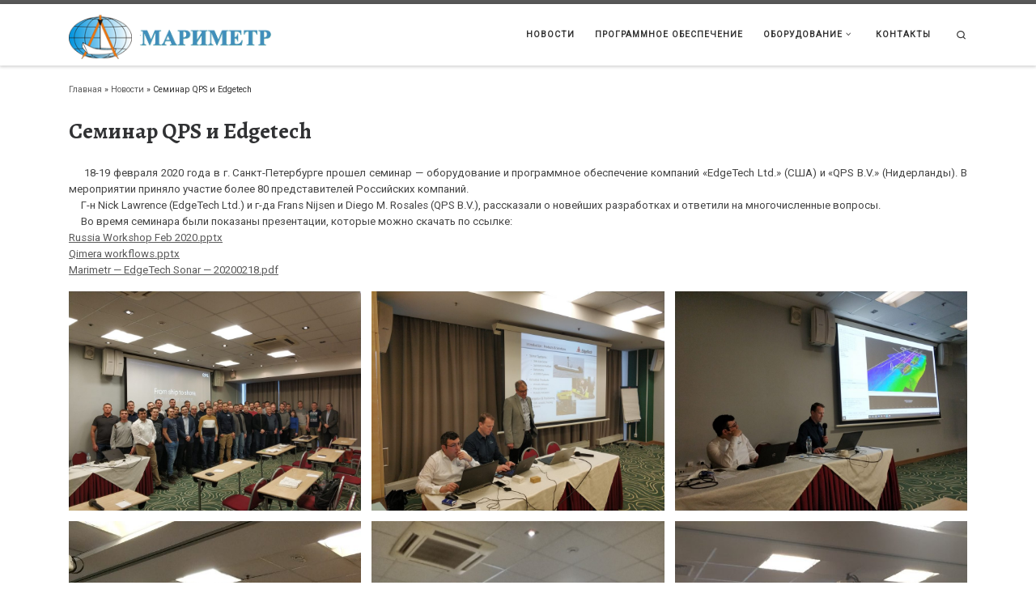

--- FILE ---
content_type: text/html; charset=UTF-8
request_url: https://marimeter.ru/2020/02/21/%D0%BA%D0%BE%D0%BD%D1%84%D0%B5%D1%80%D0%B5%D0%BD%D1%86%D0%B8%D1%8F-qps-%D0%B8-edgetech/
body_size: 77866
content:
<!DOCTYPE html>
<!--[if IE 7]>
<html class="ie ie7" lang="ru-RU">
<![endif]-->
<!--[if IE 8]>
<html class="ie ie8" lang="ru-RU">
<![endif]-->
<!--[if !(IE 7) | !(IE 8)  ]><!-->
<html lang="ru-RU" class="no-js">
<!--<![endif]-->
  <head>
  <meta charset="UTF-8" />
  <meta http-equiv="X-UA-Compatible" content="IE=EDGE" />
  <meta name="viewport" content="width=device-width, initial-scale=1.0" />
  <link rel="profile"  href="https://gmpg.org/xfn/11" />
  <link rel="pingback" href="https://marimeter.ru/xmlrpc.php" />
<script>(function(html){html.className = html.className.replace(/\bno-js\b/,'js')})(document.documentElement);</script>
<meta name='robots' content='index, follow, max-image-preview:large, max-snippet:-1, max-video-preview:-1' />

	<!-- This site is optimized with the Yoast SEO Premium plugin v20.6 (Yoast SEO v22.3) - https://yoast.com/wordpress/plugins/seo/ -->
	<title>Семинар QPS и Edgetech - МАРИМЕТР</title>
	<link rel="canonical" href="https://marimeter.ru/2020/02/21/конференция-qps-и-edgetech/" />
	<meta property="og:locale" content="ru_RU" />
	<meta property="og:type" content="article" />
	<meta property="og:title" content="Семинар QPS и Edgetech" />
	<meta property="og:description" content="&nbsp;&nbsp;&nbsp;&nbsp; 18-19 февраля 2020 года в г. Санкт-Петербурге прошел семинар &#8212; оборудование и программное обеспечение компаний &#171;EdgeTech Ltd.&#187; (США) и &#171;QPS B.V.&#187; (Нидерланды). В мероприятии приняло участие более 80 представителей Российских компаний. &nbsp;&nbsp;&nbsp;&nbsp; Г-н Nick Lawrence (EdgeTech Ltd.) и г-да Frans Nijsen и Diego M. Rosales (QPS B.V.), рассказали о новейших разработках и ответили на [&hellip;]" />
	<meta property="og:url" content="https://marimeter.ru/2020/02/21/конференция-qps-и-edgetech/" />
	<meta property="og:site_name" content="МАРИМЕТР" />
	<meta property="article:published_time" content="2020-02-21T10:55:09+00:00" />
	<meta property="article:modified_time" content="2021-12-21T13:19:46+00:00" />
	<meta property="og:image" content="https://marimeter.ru/wp-content/uploads/2020/02/IMG_20200219_112915-scaled.jpg" />
	<meta property="og:image:width" content="2560" />
	<meta property="og:image:height" content="1915" />
	<meta property="og:image:type" content="image/jpeg" />
	<meta name="author" content="Алексей" />
	<meta name="twitter:card" content="summary_large_image" />
	<meta name="twitter:label1" content="Написано автором" />
	<meta name="twitter:data1" content="Алексей" />
	<script type="application/ld+json" class="yoast-schema-graph">{"@context":"https://schema.org","@graph":[{"@type":"Article","@id":"https://marimeter.ru/2020/02/21/%d0%ba%d0%be%d0%bd%d1%84%d0%b5%d1%80%d0%b5%d0%bd%d1%86%d0%b8%d1%8f-qps-%d0%b8-edgetech/#article","isPartOf":{"@id":"https://marimeter.ru/2020/02/21/%d0%ba%d0%be%d0%bd%d1%84%d0%b5%d1%80%d0%b5%d0%bd%d1%86%d0%b8%d1%8f-qps-%d0%b8-edgetech/"},"author":{"name":"Алексей","@id":"https://marimeter.ru/#/schema/person/e7c7312fca34520da243c69c12c78f25"},"headline":"Семинар QPS и Edgetech","datePublished":"2020-02-21T10:55:09+00:00","dateModified":"2021-12-21T13:19:46+00:00","mainEntityOfPage":{"@id":"https://marimeter.ru/2020/02/21/%d0%ba%d0%be%d0%bd%d1%84%d0%b5%d1%80%d0%b5%d0%bd%d1%86%d0%b8%d1%8f-qps-%d0%b8-edgetech/"},"wordCount":95,"publisher":{"@id":"https://marimeter.ru/#organization"},"image":{"@id":"https://marimeter.ru/2020/02/21/%d0%ba%d0%be%d0%bd%d1%84%d0%b5%d1%80%d0%b5%d0%bd%d1%86%d0%b8%d1%8f-qps-%d0%b8-edgetech/#primaryimage"},"thumbnailUrl":"https://marimeter.ru/wp-content/uploads/2020/02/IMG_20200219_112915-scaled.jpg","articleSection":["Новости"],"inLanguage":"ru-RU"},{"@type":"WebPage","@id":"https://marimeter.ru/2020/02/21/%d0%ba%d0%be%d0%bd%d1%84%d0%b5%d1%80%d0%b5%d0%bd%d1%86%d0%b8%d1%8f-qps-%d0%b8-edgetech/","url":"https://marimeter.ru/2020/02/21/%d0%ba%d0%be%d0%bd%d1%84%d0%b5%d1%80%d0%b5%d0%bd%d1%86%d0%b8%d1%8f-qps-%d0%b8-edgetech/","name":"Семинар QPS и Edgetech - МАРИМЕТР","isPartOf":{"@id":"https://marimeter.ru/#website"},"primaryImageOfPage":{"@id":"https://marimeter.ru/2020/02/21/%d0%ba%d0%be%d0%bd%d1%84%d0%b5%d1%80%d0%b5%d0%bd%d1%86%d0%b8%d1%8f-qps-%d0%b8-edgetech/#primaryimage"},"image":{"@id":"https://marimeter.ru/2020/02/21/%d0%ba%d0%be%d0%bd%d1%84%d0%b5%d1%80%d0%b5%d0%bd%d1%86%d0%b8%d1%8f-qps-%d0%b8-edgetech/#primaryimage"},"thumbnailUrl":"https://marimeter.ru/wp-content/uploads/2020/02/IMG_20200219_112915-scaled.jpg","datePublished":"2020-02-21T10:55:09+00:00","dateModified":"2021-12-21T13:19:46+00:00","breadcrumb":{"@id":"https://marimeter.ru/2020/02/21/%d0%ba%d0%be%d0%bd%d1%84%d0%b5%d1%80%d0%b5%d0%bd%d1%86%d0%b8%d1%8f-qps-%d0%b8-edgetech/#breadcrumb"},"inLanguage":"ru-RU","potentialAction":[{"@type":"ReadAction","target":["https://marimeter.ru/2020/02/21/%d0%ba%d0%be%d0%bd%d1%84%d0%b5%d1%80%d0%b5%d0%bd%d1%86%d0%b8%d1%8f-qps-%d0%b8-edgetech/"]}]},{"@type":"ImageObject","inLanguage":"ru-RU","@id":"https://marimeter.ru/2020/02/21/%d0%ba%d0%be%d0%bd%d1%84%d0%b5%d1%80%d0%b5%d0%bd%d1%86%d0%b8%d1%8f-qps-%d0%b8-edgetech/#primaryimage","url":"https://marimeter.ru/wp-content/uploads/2020/02/IMG_20200219_112915-scaled.jpg","contentUrl":"https://marimeter.ru/wp-content/uploads/2020/02/IMG_20200219_112915-scaled.jpg","width":2560,"height":1915},{"@type":"BreadcrumbList","@id":"https://marimeter.ru/2020/02/21/%d0%ba%d0%be%d0%bd%d1%84%d0%b5%d1%80%d0%b5%d0%bd%d1%86%d0%b8%d1%8f-qps-%d0%b8-edgetech/#breadcrumb","itemListElement":[{"@type":"ListItem","position":1,"name":"Главная страница","item":"https://marimeter.ru/"},{"@type":"ListItem","position":2,"name":"Семинар QPS и Edgetech"}]},{"@type":"WebSite","@id":"https://marimeter.ru/#website","url":"https://marimeter.ru/","name":"МАРИМЕТР","description":"","publisher":{"@id":"https://marimeter.ru/#organization"},"potentialAction":[{"@type":"SearchAction","target":{"@type":"EntryPoint","urlTemplate":"https://marimeter.ru/?s={search_term_string}"},"query-input":"required name=search_term_string"}],"inLanguage":"ru-RU"},{"@type":"Organization","@id":"https://marimeter.ru/#organization","name":"МАРИМЕТР","url":"https://marimeter.ru/","logo":{"@type":"ImageObject","inLanguage":"ru-RU","@id":"https://marimeter.ru/#/schema/logo/image/","url":"https://marimeter.ru/wp-content/uploads/2019/09/logo_blue-1.png","contentUrl":"https://marimeter.ru/wp-content/uploads/2019/09/logo_blue-1.png","width":276,"height":65,"caption":"МАРИМЕТР"},"image":{"@id":"https://marimeter.ru/#/schema/logo/image/"}},{"@type":"Person","@id":"https://marimeter.ru/#/schema/person/e7c7312fca34520da243c69c12c78f25","name":"Алексей","image":{"@type":"ImageObject","inLanguage":"ru-RU","@id":"https://marimeter.ru/#/schema/person/image/","url":"https://secure.gravatar.com/avatar/984a13937c119b9efd3650ea64c0e1fc?s=96&d=mm&r=g","contentUrl":"https://secure.gravatar.com/avatar/984a13937c119b9efd3650ea64c0e1fc?s=96&d=mm&r=g","caption":"Алексей"},"url":"https://marimeter.ru/author/alex/"}]}</script>
	<!-- / Yoast SEO Premium plugin. -->


<link rel="alternate" type="application/rss+xml" title="МАРИМЕТР &raquo; Лента" href="https://marimeter.ru/feed/" />
<link rel="alternate" type="application/rss+xml" title="МАРИМЕТР &raquo; Лента комментариев" href="https://marimeter.ru/comments/feed/" />
<link rel="alternate" type="application/rss+xml" title="МАРИМЕТР &raquo; Лента комментариев к &laquo;Семинар QPS и  Edgetech&raquo;" href="https://marimeter.ru/2020/02/21/%d0%ba%d0%be%d0%bd%d1%84%d0%b5%d1%80%d0%b5%d0%bd%d1%86%d0%b8%d1%8f-qps-%d0%b8-edgetech/feed/" />
<script>
window._wpemojiSettings = {"baseUrl":"https:\/\/s.w.org\/images\/core\/emoji\/14.0.0\/72x72\/","ext":".png","svgUrl":"https:\/\/s.w.org\/images\/core\/emoji\/14.0.0\/svg\/","svgExt":".svg","source":{"concatemoji":"https:\/\/marimeter.ru\/wp-includes\/js\/wp-emoji-release.min.js?ver=6.4.7"}};
/*! This file is auto-generated */
!function(i,n){var o,s,e;function c(e){try{var t={supportTests:e,timestamp:(new Date).valueOf()};sessionStorage.setItem(o,JSON.stringify(t))}catch(e){}}function p(e,t,n){e.clearRect(0,0,e.canvas.width,e.canvas.height),e.fillText(t,0,0);var t=new Uint32Array(e.getImageData(0,0,e.canvas.width,e.canvas.height).data),r=(e.clearRect(0,0,e.canvas.width,e.canvas.height),e.fillText(n,0,0),new Uint32Array(e.getImageData(0,0,e.canvas.width,e.canvas.height).data));return t.every(function(e,t){return e===r[t]})}function u(e,t,n){switch(t){case"flag":return n(e,"\ud83c\udff3\ufe0f\u200d\u26a7\ufe0f","\ud83c\udff3\ufe0f\u200b\u26a7\ufe0f")?!1:!n(e,"\ud83c\uddfa\ud83c\uddf3","\ud83c\uddfa\u200b\ud83c\uddf3")&&!n(e,"\ud83c\udff4\udb40\udc67\udb40\udc62\udb40\udc65\udb40\udc6e\udb40\udc67\udb40\udc7f","\ud83c\udff4\u200b\udb40\udc67\u200b\udb40\udc62\u200b\udb40\udc65\u200b\udb40\udc6e\u200b\udb40\udc67\u200b\udb40\udc7f");case"emoji":return!n(e,"\ud83e\udef1\ud83c\udffb\u200d\ud83e\udef2\ud83c\udfff","\ud83e\udef1\ud83c\udffb\u200b\ud83e\udef2\ud83c\udfff")}return!1}function f(e,t,n){var r="undefined"!=typeof WorkerGlobalScope&&self instanceof WorkerGlobalScope?new OffscreenCanvas(300,150):i.createElement("canvas"),a=r.getContext("2d",{willReadFrequently:!0}),o=(a.textBaseline="top",a.font="600 32px Arial",{});return e.forEach(function(e){o[e]=t(a,e,n)}),o}function t(e){var t=i.createElement("script");t.src=e,t.defer=!0,i.head.appendChild(t)}"undefined"!=typeof Promise&&(o="wpEmojiSettingsSupports",s=["flag","emoji"],n.supports={everything:!0,everythingExceptFlag:!0},e=new Promise(function(e){i.addEventListener("DOMContentLoaded",e,{once:!0})}),new Promise(function(t){var n=function(){try{var e=JSON.parse(sessionStorage.getItem(o));if("object"==typeof e&&"number"==typeof e.timestamp&&(new Date).valueOf()<e.timestamp+604800&&"object"==typeof e.supportTests)return e.supportTests}catch(e){}return null}();if(!n){if("undefined"!=typeof Worker&&"undefined"!=typeof OffscreenCanvas&&"undefined"!=typeof URL&&URL.createObjectURL&&"undefined"!=typeof Blob)try{var e="postMessage("+f.toString()+"("+[JSON.stringify(s),u.toString(),p.toString()].join(",")+"));",r=new Blob([e],{type:"text/javascript"}),a=new Worker(URL.createObjectURL(r),{name:"wpTestEmojiSupports"});return void(a.onmessage=function(e){c(n=e.data),a.terminate(),t(n)})}catch(e){}c(n=f(s,u,p))}t(n)}).then(function(e){for(var t in e)n.supports[t]=e[t],n.supports.everything=n.supports.everything&&n.supports[t],"flag"!==t&&(n.supports.everythingExceptFlag=n.supports.everythingExceptFlag&&n.supports[t]);n.supports.everythingExceptFlag=n.supports.everythingExceptFlag&&!n.supports.flag,n.DOMReady=!1,n.readyCallback=function(){n.DOMReady=!0}}).then(function(){return e}).then(function(){var e;n.supports.everything||(n.readyCallback(),(e=n.source||{}).concatemoji?t(e.concatemoji):e.wpemoji&&e.twemoji&&(t(e.twemoji),t(e.wpemoji)))}))}((window,document),window._wpemojiSettings);
</script>
<style id='wp-emoji-styles-inline-css'>

	img.wp-smiley, img.emoji {
		display: inline !important;
		border: none !important;
		box-shadow: none !important;
		height: 1em !important;
		width: 1em !important;
		margin: 0 0.07em !important;
		vertical-align: -0.1em !important;
		background: none !important;
		padding: 0 !important;
	}
</style>
<link rel='stylesheet' id='wp-block-library-css' href='https://marimeter.ru/wp-includes/css/dist/block-library/style.min.css?ver=6.4.7' media='all' />
<link rel='stylesheet' id='font-awesome-css' href='https://marimeter.ru/wp-content/plugins/contact-widgets/assets/css/font-awesome.min.css?ver=4.7.0' media='all' />
<style id='classic-theme-styles-inline-css'>
/*! This file is auto-generated */
.wp-block-button__link{color:#fff;background-color:#32373c;border-radius:9999px;box-shadow:none;text-decoration:none;padding:calc(.667em + 2px) calc(1.333em + 2px);font-size:1.125em}.wp-block-file__button{background:#32373c;color:#fff;text-decoration:none}
</style>
<style id='global-styles-inline-css'>
body{--wp--preset--color--black: #000000;--wp--preset--color--cyan-bluish-gray: #abb8c3;--wp--preset--color--white: #ffffff;--wp--preset--color--pale-pink: #f78da7;--wp--preset--color--vivid-red: #cf2e2e;--wp--preset--color--luminous-vivid-orange: #ff6900;--wp--preset--color--luminous-vivid-amber: #fcb900;--wp--preset--color--light-green-cyan: #7bdcb5;--wp--preset--color--vivid-green-cyan: #00d084;--wp--preset--color--pale-cyan-blue: #8ed1fc;--wp--preset--color--vivid-cyan-blue: #0693e3;--wp--preset--color--vivid-purple: #9b51e0;--wp--preset--gradient--vivid-cyan-blue-to-vivid-purple: linear-gradient(135deg,rgba(6,147,227,1) 0%,rgb(155,81,224) 100%);--wp--preset--gradient--light-green-cyan-to-vivid-green-cyan: linear-gradient(135deg,rgb(122,220,180) 0%,rgb(0,208,130) 100%);--wp--preset--gradient--luminous-vivid-amber-to-luminous-vivid-orange: linear-gradient(135deg,rgba(252,185,0,1) 0%,rgba(255,105,0,1) 100%);--wp--preset--gradient--luminous-vivid-orange-to-vivid-red: linear-gradient(135deg,rgba(255,105,0,1) 0%,rgb(207,46,46) 100%);--wp--preset--gradient--very-light-gray-to-cyan-bluish-gray: linear-gradient(135deg,rgb(238,238,238) 0%,rgb(169,184,195) 100%);--wp--preset--gradient--cool-to-warm-spectrum: linear-gradient(135deg,rgb(74,234,220) 0%,rgb(151,120,209) 20%,rgb(207,42,186) 40%,rgb(238,44,130) 60%,rgb(251,105,98) 80%,rgb(254,248,76) 100%);--wp--preset--gradient--blush-light-purple: linear-gradient(135deg,rgb(255,206,236) 0%,rgb(152,150,240) 100%);--wp--preset--gradient--blush-bordeaux: linear-gradient(135deg,rgb(254,205,165) 0%,rgb(254,45,45) 50%,rgb(107,0,62) 100%);--wp--preset--gradient--luminous-dusk: linear-gradient(135deg,rgb(255,203,112) 0%,rgb(199,81,192) 50%,rgb(65,88,208) 100%);--wp--preset--gradient--pale-ocean: linear-gradient(135deg,rgb(255,245,203) 0%,rgb(182,227,212) 50%,rgb(51,167,181) 100%);--wp--preset--gradient--electric-grass: linear-gradient(135deg,rgb(202,248,128) 0%,rgb(113,206,126) 100%);--wp--preset--gradient--midnight: linear-gradient(135deg,rgb(2,3,129) 0%,rgb(40,116,252) 100%);--wp--preset--font-size--small: 13px;--wp--preset--font-size--medium: 20px;--wp--preset--font-size--large: 36px;--wp--preset--font-size--x-large: 42px;--wp--preset--spacing--20: 0.44rem;--wp--preset--spacing--30: 0.67rem;--wp--preset--spacing--40: 1rem;--wp--preset--spacing--50: 1.5rem;--wp--preset--spacing--60: 2.25rem;--wp--preset--spacing--70: 3.38rem;--wp--preset--spacing--80: 5.06rem;--wp--preset--shadow--natural: 6px 6px 9px rgba(0, 0, 0, 0.2);--wp--preset--shadow--deep: 12px 12px 50px rgba(0, 0, 0, 0.4);--wp--preset--shadow--sharp: 6px 6px 0px rgba(0, 0, 0, 0.2);--wp--preset--shadow--outlined: 6px 6px 0px -3px rgba(255, 255, 255, 1), 6px 6px rgba(0, 0, 0, 1);--wp--preset--shadow--crisp: 6px 6px 0px rgba(0, 0, 0, 1);}:where(.is-layout-flex){gap: 0.5em;}:where(.is-layout-grid){gap: 0.5em;}body .is-layout-flow > .alignleft{float: left;margin-inline-start: 0;margin-inline-end: 2em;}body .is-layout-flow > .alignright{float: right;margin-inline-start: 2em;margin-inline-end: 0;}body .is-layout-flow > .aligncenter{margin-left: auto !important;margin-right: auto !important;}body .is-layout-constrained > .alignleft{float: left;margin-inline-start: 0;margin-inline-end: 2em;}body .is-layout-constrained > .alignright{float: right;margin-inline-start: 2em;margin-inline-end: 0;}body .is-layout-constrained > .aligncenter{margin-left: auto !important;margin-right: auto !important;}body .is-layout-constrained > :where(:not(.alignleft):not(.alignright):not(.alignfull)){max-width: var(--wp--style--global--content-size);margin-left: auto !important;margin-right: auto !important;}body .is-layout-constrained > .alignwide{max-width: var(--wp--style--global--wide-size);}body .is-layout-flex{display: flex;}body .is-layout-flex{flex-wrap: wrap;align-items: center;}body .is-layout-flex > *{margin: 0;}body .is-layout-grid{display: grid;}body .is-layout-grid > *{margin: 0;}:where(.wp-block-columns.is-layout-flex){gap: 2em;}:where(.wp-block-columns.is-layout-grid){gap: 2em;}:where(.wp-block-post-template.is-layout-flex){gap: 1.25em;}:where(.wp-block-post-template.is-layout-grid){gap: 1.25em;}.has-black-color{color: var(--wp--preset--color--black) !important;}.has-cyan-bluish-gray-color{color: var(--wp--preset--color--cyan-bluish-gray) !important;}.has-white-color{color: var(--wp--preset--color--white) !important;}.has-pale-pink-color{color: var(--wp--preset--color--pale-pink) !important;}.has-vivid-red-color{color: var(--wp--preset--color--vivid-red) !important;}.has-luminous-vivid-orange-color{color: var(--wp--preset--color--luminous-vivid-orange) !important;}.has-luminous-vivid-amber-color{color: var(--wp--preset--color--luminous-vivid-amber) !important;}.has-light-green-cyan-color{color: var(--wp--preset--color--light-green-cyan) !important;}.has-vivid-green-cyan-color{color: var(--wp--preset--color--vivid-green-cyan) !important;}.has-pale-cyan-blue-color{color: var(--wp--preset--color--pale-cyan-blue) !important;}.has-vivid-cyan-blue-color{color: var(--wp--preset--color--vivid-cyan-blue) !important;}.has-vivid-purple-color{color: var(--wp--preset--color--vivid-purple) !important;}.has-black-background-color{background-color: var(--wp--preset--color--black) !important;}.has-cyan-bluish-gray-background-color{background-color: var(--wp--preset--color--cyan-bluish-gray) !important;}.has-white-background-color{background-color: var(--wp--preset--color--white) !important;}.has-pale-pink-background-color{background-color: var(--wp--preset--color--pale-pink) !important;}.has-vivid-red-background-color{background-color: var(--wp--preset--color--vivid-red) !important;}.has-luminous-vivid-orange-background-color{background-color: var(--wp--preset--color--luminous-vivid-orange) !important;}.has-luminous-vivid-amber-background-color{background-color: var(--wp--preset--color--luminous-vivid-amber) !important;}.has-light-green-cyan-background-color{background-color: var(--wp--preset--color--light-green-cyan) !important;}.has-vivid-green-cyan-background-color{background-color: var(--wp--preset--color--vivid-green-cyan) !important;}.has-pale-cyan-blue-background-color{background-color: var(--wp--preset--color--pale-cyan-blue) !important;}.has-vivid-cyan-blue-background-color{background-color: var(--wp--preset--color--vivid-cyan-blue) !important;}.has-vivid-purple-background-color{background-color: var(--wp--preset--color--vivid-purple) !important;}.has-black-border-color{border-color: var(--wp--preset--color--black) !important;}.has-cyan-bluish-gray-border-color{border-color: var(--wp--preset--color--cyan-bluish-gray) !important;}.has-white-border-color{border-color: var(--wp--preset--color--white) !important;}.has-pale-pink-border-color{border-color: var(--wp--preset--color--pale-pink) !important;}.has-vivid-red-border-color{border-color: var(--wp--preset--color--vivid-red) !important;}.has-luminous-vivid-orange-border-color{border-color: var(--wp--preset--color--luminous-vivid-orange) !important;}.has-luminous-vivid-amber-border-color{border-color: var(--wp--preset--color--luminous-vivid-amber) !important;}.has-light-green-cyan-border-color{border-color: var(--wp--preset--color--light-green-cyan) !important;}.has-vivid-green-cyan-border-color{border-color: var(--wp--preset--color--vivid-green-cyan) !important;}.has-pale-cyan-blue-border-color{border-color: var(--wp--preset--color--pale-cyan-blue) !important;}.has-vivid-cyan-blue-border-color{border-color: var(--wp--preset--color--vivid-cyan-blue) !important;}.has-vivid-purple-border-color{border-color: var(--wp--preset--color--vivid-purple) !important;}.has-vivid-cyan-blue-to-vivid-purple-gradient-background{background: var(--wp--preset--gradient--vivid-cyan-blue-to-vivid-purple) !important;}.has-light-green-cyan-to-vivid-green-cyan-gradient-background{background: var(--wp--preset--gradient--light-green-cyan-to-vivid-green-cyan) !important;}.has-luminous-vivid-amber-to-luminous-vivid-orange-gradient-background{background: var(--wp--preset--gradient--luminous-vivid-amber-to-luminous-vivid-orange) !important;}.has-luminous-vivid-orange-to-vivid-red-gradient-background{background: var(--wp--preset--gradient--luminous-vivid-orange-to-vivid-red) !important;}.has-very-light-gray-to-cyan-bluish-gray-gradient-background{background: var(--wp--preset--gradient--very-light-gray-to-cyan-bluish-gray) !important;}.has-cool-to-warm-spectrum-gradient-background{background: var(--wp--preset--gradient--cool-to-warm-spectrum) !important;}.has-blush-light-purple-gradient-background{background: var(--wp--preset--gradient--blush-light-purple) !important;}.has-blush-bordeaux-gradient-background{background: var(--wp--preset--gradient--blush-bordeaux) !important;}.has-luminous-dusk-gradient-background{background: var(--wp--preset--gradient--luminous-dusk) !important;}.has-pale-ocean-gradient-background{background: var(--wp--preset--gradient--pale-ocean) !important;}.has-electric-grass-gradient-background{background: var(--wp--preset--gradient--electric-grass) !important;}.has-midnight-gradient-background{background: var(--wp--preset--gradient--midnight) !important;}.has-small-font-size{font-size: var(--wp--preset--font-size--small) !important;}.has-medium-font-size{font-size: var(--wp--preset--font-size--medium) !important;}.has-large-font-size{font-size: var(--wp--preset--font-size--large) !important;}.has-x-large-font-size{font-size: var(--wp--preset--font-size--x-large) !important;}
.wp-block-navigation a:where(:not(.wp-element-button)){color: inherit;}
:where(.wp-block-post-template.is-layout-flex){gap: 1.25em;}:where(.wp-block-post-template.is-layout-grid){gap: 1.25em;}
:where(.wp-block-columns.is-layout-flex){gap: 2em;}:where(.wp-block-columns.is-layout-grid){gap: 2em;}
.wp-block-pullquote{font-size: 1.5em;line-height: 1.6;}
</style>
<link rel='stylesheet' id='wpos-slick-style-css' href='https://marimeter.ru/wp-content/plugins/post-category-image-with-grid-and-slider/assets/css/slick.css?ver=1.5.3' media='all' />
<link rel='stylesheet' id='pciwgas-publlic-style-css' href='https://marimeter.ru/wp-content/plugins/post-category-image-with-grid-and-slider/assets/css/pciwgas-public.css?ver=1.5.3' media='all' />
<link rel='stylesheet' id='wp-post-modal-css' href='https://marimeter.ru/wp-content/plugins/wp-post-modal/public/css/wp-post-modal-public.css?ver=1.0.0' media='all' />
<link rel='stylesheet' id='customizr-main-css' href='https://marimeter.ru/wp-content/themes/customizr/assets/front/css/style.min.css?ver=4.4.24' media='all' />
<style id='customizr-main-inline-css'>
.navbar-brand,.header-tagline,h1,h2,h3,.tc-dropcap { font-family : 'Alegreya';font-weight : 700; }
body { font-family : 'Roboto'; }

              body {
                font-size : 0.69rem;
                line-height : 1.5em;
              }

.tc-header.border-top { border-top-width: 5px; border-top-style: solid }
#czr-push-footer { display: none; visibility: hidden; }
        .czr-sticky-footer #czr-push-footer.sticky-footer-enabled { display: block; }
        
</style>
<script id="jquery-core-js-extra">
var SDT_DATA = {"ajaxurl":"https:\/\/marimeter.ru\/wp-admin\/admin-ajax.php","siteUrl":"https:\/\/marimeter.ru\/","pluginsUrl":"https:\/\/marimeter.ru\/wp-content\/plugins","isAdmin":""};
</script>
<script id="nb-jquery" src="https://marimeter.ru/wp-includes/js/jquery/jquery.min.js?ver=3.7.1" id="jquery-core-js"></script>
<script src="https://marimeter.ru/wp-includes/js/jquery/jquery-migrate.min.js?ver=3.4.1" id="jquery-migrate-js"></script>
<script id="wp-post-modal-js-extra">
var fromPHP = {"pluginUrl":"https:\/\/marimeter.ru\/wp-content\/plugins\/wp-post-modal\/public\/","breakpoint":"768","styled":"1","disableScrolling":"","loader":"","ajax_url":"https:\/\/marimeter.ru\/wp-admin\/admin-ajax.php","siteUrl":"https:\/\/marimeter.ru","restMethod":"","iframe":"","urlState":"","containerID":"#modal-ready","modalLinkClass":"modal-link","isAdmin":"","customizing":""};
</script>
<script src="https://marimeter.ru/wp-content/plugins/wp-post-modal/public/js/wp-post-modal-public.js?ver=1.0.0" id="wp-post-modal-js"></script>
<script src="https://marimeter.ru/wp-content/themes/customizr/assets/front/js/libs/modernizr.min.js?ver=4.4.24" id="modernizr-js"></script>
<script src="https://marimeter.ru/wp-includes/js/underscore.min.js?ver=1.13.4" id="underscore-js"></script>
<script id="tc-scripts-js-extra">
var CZRParams = {"assetsPath":"https:\/\/marimeter.ru\/wp-content\/themes\/customizr\/assets\/front\/","mainScriptUrl":"https:\/\/marimeter.ru\/wp-content\/themes\/customizr\/assets\/front\/js\/tc-scripts.min.js?4.4.24","deferFontAwesome":"1","fontAwesomeUrl":"https:\/\/marimeter.ru\/wp-content\/themes\/customizr\/assets\/shared\/fonts\/fa\/css\/fontawesome-all.min.css?4.4.24","_disabled":[],"centerSliderImg":"1","isLightBoxEnabled":"1","SmoothScroll":{"Enabled":true,"Options":{"touchpadSupport":false}},"isAnchorScrollEnabled":"","anchorSmoothScrollExclude":{"simple":["[class*=edd]",".carousel-control","[data-toggle=\"modal\"]","[data-toggle=\"dropdown\"]","[data-toggle=\"czr-dropdown\"]","[data-toggle=\"tooltip\"]","[data-toggle=\"popover\"]","[data-toggle=\"collapse\"]","[data-toggle=\"czr-collapse\"]","[data-toggle=\"tab\"]","[data-toggle=\"pill\"]","[data-toggle=\"czr-pill\"]","[class*=upme]","[class*=um-]"],"deep":{"classes":[],"ids":[]}},"timerOnScrollAllBrowsers":"1","centerAllImg":"1","HasComments":"","LoadModernizr":"1","stickyHeader":"","extLinksStyle":"","extLinksTargetExt":"","extLinksSkipSelectors":{"classes":["btn","button"],"ids":[]},"dropcapEnabled":"","dropcapWhere":{"post":"","page":""},"dropcapMinWords":"","dropcapSkipSelectors":{"tags":["IMG","IFRAME","H1","H2","H3","H4","H5","H6","BLOCKQUOTE","UL","OL"],"classes":["btn"],"id":[]},"imgSmartLoadEnabled":"","imgSmartLoadOpts":{"parentSelectors":["[class*=grid-container], .article-container",".__before_main_wrapper",".widget-front",".post-related-articles",".tc-singular-thumbnail-wrapper",".sek-module-inner"],"opts":{"excludeImg":[".tc-holder-img"]}},"imgSmartLoadsForSliders":"1","pluginCompats":[],"isWPMobile":"","menuStickyUserSettings":{"desktop":"stick_up","mobile":"stick_up"},"adminAjaxUrl":"https:\/\/marimeter.ru\/wp-admin\/admin-ajax.php","ajaxUrl":"https:\/\/marimeter.ru\/?czrajax=1","frontNonce":{"id":"CZRFrontNonce","handle":"3864171a7f"},"isDevMode":"","isModernStyle":"1","i18n":{"Permanently dismiss":"\u0412\u0441\u0435\u0433\u0434\u0430 \u043e\u0442\u043a\u043b\u043e\u043d\u044f\u0442\u044c"},"frontNotifications":{"welcome":{"enabled":false,"content":"","dismissAction":"dismiss_welcome_note_front"}},"preloadGfonts":"1","googleFonts":"Alegreya:700%7CRoboto","version":"4.4.24"};
</script>
<script src="https://marimeter.ru/wp-content/themes/customizr/assets/front/js/tc-scripts.min.js?ver=4.4.24" id="tc-scripts-js" defer></script>
<link rel="https://api.w.org/" href="https://marimeter.ru/wp-json/" /><link rel="alternate" type="application/json" href="https://marimeter.ru/wp-json/wp/v2/posts/1636" /><link rel="EditURI" type="application/rsd+xml" title="RSD" href="https://marimeter.ru/xmlrpc.php?rsd" />
<meta name="generator" content="WordPress 6.4.7" />
<link rel='shortlink' href='https://marimeter.ru/?p=1636' />
<link rel="alternate" type="application/json+oembed" href="https://marimeter.ru/wp-json/oembed/1.0/embed?url=https%3A%2F%2Fmarimeter.ru%2F2020%2F02%2F21%2F%25d0%25ba%25d0%25be%25d0%25bd%25d1%2584%25d0%25b5%25d1%2580%25d0%25b5%25d0%25bd%25d1%2586%25d0%25b8%25d1%258f-qps-%25d0%25b8-edgetech%2F" />
<link rel="alternate" type="text/xml+oembed" href="https://marimeter.ru/wp-json/oembed/1.0/embed?url=https%3A%2F%2Fmarimeter.ru%2F2020%2F02%2F21%2F%25d0%25ba%25d0%25be%25d0%25bd%25d1%2584%25d0%25b5%25d1%2580%25d0%25b5%25d0%25bd%25d1%2586%25d0%25b8%25d1%258f-qps-%25d0%25b8-edgetech%2F&#038;format=xml" />
              <link rel="preload" as="font" type="font/woff2" href="https://marimeter.ru/wp-content/themes/customizr/assets/shared/fonts/customizr/customizr.woff2?128396981" crossorigin="anonymous"/>
            <style>.recentcomments a{display:inline !important;padding:0 !important;margin:0 !important;}</style><link rel="icon" href="https://marimeter.ru/wp-content/uploads/2020/10/cropped-MARIMETR_logo-32x32.png" sizes="32x32" />
<link rel="icon" href="https://marimeter.ru/wp-content/uploads/2020/10/cropped-MARIMETR_logo-192x192.png" sizes="192x192" />
<link rel="apple-touch-icon" href="https://marimeter.ru/wp-content/uploads/2020/10/cropped-MARIMETR_logo-180x180.png" />
<meta name="msapplication-TileImage" content="https://marimeter.ru/wp-content/uploads/2020/10/cropped-MARIMETR_logo-270x270.png" />
		<style id="wp-custom-css">
			.my-cover {  
	height: 150px;
	min-height:150px;
  margin-bottom: 20px;
}

.ptsBlock {
    text-transform: none !important;
}

.ptsColHeader {
    padding-bottom: 20px !important;
}
.ptsCell {
	 padding-bottom: 0px !important;
	padding-top: 0px !important;
}
ul {
	list-style: none;
}
ul.my-arrow li {
	margin-left: 0;/*RS*/
	padding-left: 16px;
	position: relative;
	display: block;
}
ul.my-arrow li:after {
	content: '';
	height: 0;
	position: absolute;
	width: 0;
	border: 0.4em solid transparent;
	left: 0px;
	top: 0.65em;
	border-left-color:#0060BF;
}

/*.supsystic-table td {
color:#444444;}*/
.supsystic-table .odd{ background-color: #e0e0e0;  }

.letters li {
list-style-type: lower-alpha!important;
}
/*
.grid__item {
    min-height: 292px;
}*/
table:not([id^="wp-calendar"]):not(.ui-datepicker-calendar):not(.tribe-mini-calendar) td {
	
	color:#444
}

.sidebar{ font-size: 1.2em;}		</style>
		</head>

  <body class="nb-3-3-4 nimble-no-local-data-skp__post_post_1636 nimble-no-group-site-tmpl-skp__all_post post-template-default single single-post postid-1636 single-format-standard wp-custom-logo wp-embed-responsive sek-hide-rc-badge czr-link-hover-underline header-skin-light footer-skin-dark czr-no-sidebar tc-center-images czr-full-layout customizr-4-4-24 czr-sticky-footer">
          <a class="screen-reader-text skip-link" href="#content">Перейти к содержимому</a>
    
    
    <div id="tc-page-wrap" class="">

      <header class="tpnav-header__header tc-header sl-logo_left sticky-brand-shrink-on sticky-transparent border-top czr-submenu-fade czr-submenu-move" >
        <div class="primary-navbar__wrapper d-none d-lg-block has-horizontal-menu desktop-sticky" >
  <div class="container">
    <div class="row align-items-center flex-row primary-navbar__row">
      <div class="branding__container col col-auto" >
  <div class="branding align-items-center flex-column ">
    <div class="branding-row d-flex flex-row align-items-center align-self-start">
      <div class="navbar-brand col-auto " >
  <a class="navbar-brand-sitelogo" href="https://marimeter.ru/"  aria-label="МАРИМЕТР | " >
    <img src="https://marimeter.ru/wp-content/uploads/2019/09/logo_blue-1.png" alt="Вернуться на главную" class="" width="276" height="65" style="max-width:250px;max-height:100px" data-no-retina>  </a>
</div>
      </div>
      </div>
</div>
      <div class="primary-nav__container justify-content-lg-around col col-lg-auto flex-lg-column" >
  <div class="primary-nav__wrapper flex-lg-row align-items-center justify-content-end">
              <nav class="primary-nav__nav col" id="primary-nav">
          <div class="nav__menu-wrapper primary-nav__menu-wrapper justify-content-end czr-open-on-hover" >
<ul id="main-menu" class="primary-nav__menu regular-nav nav__menu nav"><li id="menu-item-940" class="menu-item menu-item-type-taxonomy menu-item-object-category current-post-ancestor current-menu-parent current-post-parent current-active menu-item-940"><a href="https://marimeter.ru/category/news/" class="nav__link"><span class="nav__title">Новости</span></a></li>
<li id="menu-item-10" class="menu-item menu-item-type-taxonomy menu-item-object-category menu-item-10"><a title="						" href="https://marimeter.ru/category/software/" class="nav__link"><span class="nav__title">Программное обеспечение</span></a></li>
<li id="menu-item-827" class="menu-item menu-item-type-taxonomy menu-item-object-category menu-item-has-children czr-dropdown menu-item-827"><a data-toggle="czr-dropdown" aria-haspopup="true" aria-expanded="false" href="https://marimeter.ru/category/equipment/" class="nav__link"><span class="nav__title">Оборудование</span><span class="caret__dropdown-toggler"><i class="icn-down-small"></i></span></a>
<ul class="dropdown-menu czr-dropdown-menu">
	<li id="menu-item-104" class="menu-item menu-item-type-taxonomy menu-item-object-category menu-item-has-children czr-dropdown-submenu dropdown-item menu-item-104"><a data-toggle="czr-dropdown" aria-haspopup="true" aria-expanded="false" href="https://marimeter.ru/category/equipment/oceanography/" class="nav__link"><span class="nav__title">Океанография</span><span class="caret__dropdown-toggler"><i class="icn-down-small"></i></span></a>
<ul class="dropdown-menu czr-dropdown-menu">
		<li id="menu-item-134" class="menu-item menu-item-type-taxonomy menu-item-object-category dropdown-item menu-item-134"><a href="https://marimeter.ru/category/equipment/oceanography/sv-probe/" class="nav__link"><span class="nav__title">Измерители скорости звука</span></a></li>
		<li id="menu-item-133" class="menu-item menu-item-type-taxonomy menu-item-object-category dropdown-item menu-item-133"><a href="https://marimeter.ru/category/equipment/oceanography/water-level-meters/" class="nav__link"><span class="nav__title">Измерители уровня моря</span></a></li>
		<li id="menu-item-837" class="menu-item menu-item-type-taxonomy menu-item-object-category dropdown-item menu-item-837"><a href="https://marimeter.ru/category/equipment/oceanography/current-meters/" class="nav__link"><span class="nav__title">Измерители течений</span></a></li>
		<li id="menu-item-1001" class="menu-item menu-item-type-taxonomy menu-item-object-category dropdown-item menu-item-1001"><a href="https://marimeter.ru/category/equipment/oceanography/%d0%bc%d0%be%d0%bd%d0%b8%d1%82%d0%be%d1%80%d0%b8%d0%bd%d0%b3-%d0%be%d0%ba%d1%80%d1%83%d0%b6%d0%b0%d1%8e%d1%89%d0%b5%d0%b9-%d1%81%d1%80%d0%b5%d0%b4%d1%8b/" class="nav__link"><span class="nav__title">Мониторинг окружающей среды</span></a></li>
</ul>
</li>
	<li id="menu-item-828" class="menu-item menu-item-type-taxonomy menu-item-object-category menu-item-has-children czr-dropdown-submenu dropdown-item menu-item-828"><a data-toggle="czr-dropdown" aria-haspopup="true" aria-expanded="false" href="https://marimeter.ru/category/equipment/hydrographic-echosounders/" class="nav__link"><span class="nav__title">Гидрографические эхолоты</span><span class="caret__dropdown-toggler"><i class="icn-down-small"></i></span></a>
<ul class="dropdown-menu czr-dropdown-menu">
		<li id="menu-item-829" class="menu-item menu-item-type-taxonomy menu-item-object-category dropdown-item menu-item-829"><a href="https://marimeter.ru/category/equipment/hydrographic-echosounders/singlebeam-echosounders/" class="nav__link"><span class="nav__title">Однолучевые эхолоты</span></a></li>
		<li id="menu-item-830" class="menu-item menu-item-type-taxonomy menu-item-object-category dropdown-item menu-item-830"><a href="https://marimeter.ru/category/equipment/hydrographic-echosounders/multibeam-echosounders/" class="nav__link"><span class="nav__title">Многолучевые эхолоты</span></a></li>
</ul>
</li>
	<li id="menu-item-832" class="menu-item menu-item-type-taxonomy menu-item-object-category dropdown-item menu-item-832"><a href="https://marimeter.ru/category/equipment/sidescan-sonars/" class="nav__link"><span class="nav__title">Гидролокаторы</span></a></li>
	<li id="menu-item-866" class="menu-item menu-item-type-taxonomy menu-item-object-category dropdown-item menu-item-866"><a href="https://marimeter.ru/category/equipment/sb-profilers/" class="nav__link"><span class="nav__title">Профилографы</span></a></li>
	<li id="menu-item-871" class="menu-item menu-item-type-taxonomy menu-item-object-category dropdown-item menu-item-871"><a href="https://marimeter.ru/category/equipment/combi-sbp-sss/" class="nav__link"><span class="nav__title">Комбинированные системы</span></a></li>
	<li id="menu-item-875" class="menu-item menu-item-type-taxonomy menu-item-object-category dropdown-item menu-item-875"><a href="https://marimeter.ru/category/equipment/%d0%b4%d0%b0%d1%82%d1%87%d0%b8%d0%ba%d0%b8-%d0%b4%d0%b8%d0%bd%d0%b0%d0%bc%d0%b8%d1%87%d0%b5%d1%81%d0%ba%d0%b8%d1%85-%d0%bf%d0%b5%d1%80%d0%b5%d0%bc%d0%b5%d1%89%d0%b5%d0%bd%d0%b8%d0%b9/" class="nav__link"><span class="nav__title">Датчики динамических перемещений и инклинометры</span></a></li>
	<li id="menu-item-876" class="menu-item menu-item-type-taxonomy menu-item-object-category dropdown-item menu-item-876"><a href="https://marimeter.ru/category/equipment/%d0%b8%d0%bd%d0%b5%d1%80%d1%86%d0%b8%d0%b0%d0%bb%d1%8c%d0%bd%d1%8b%d0%b5-%d0%bd%d0%b0%d0%b2%d0%b8%d0%b3%d0%b0%d1%86%d0%b8%d0%be%d0%bd%d0%bd%d1%8b%d0%b5-%d1%81%d0%b8%d1%81%d1%82%d0%b5%d0%bc%d1%8b/" class="nav__link"><span class="nav__title">Инерциальные навигационные системы</span></a></li>
	<li id="menu-item-894" class="menu-item menu-item-type-taxonomy menu-item-object-category dropdown-item menu-item-894"><a href="https://marimeter.ru/category/equipment/%d0%b8%d0%b7%d0%bc%d0%b5%d1%80%d0%b8%d1%82%d0%b5%d0%bb%d0%b8-%d1%82%d0%be%d0%bb%d1%89%d0%b8%d0%bd%d1%8b-%d0%bc%d0%b5%d1%82%d0%b0%d0%bb%d0%bb%d0%b0/" class="nav__link"><span class="nav__title">Измерители толщины металла</span></a></li>
	<li id="menu-item-941" class="menu-item menu-item-type-taxonomy menu-item-object-category dropdown-item menu-item-941"><a href="https://marimeter.ru/category/equipment/pos/" class="nav__link"><span class="nav__title">Позиционирование / Курсоуказание</span></a></li>
	<li id="menu-item-2215" class="menu-item menu-item-type-taxonomy menu-item-object-category dropdown-item menu-item-2215"><a href="https://marimeter.ru/category/equipment/%d1%80%d0%b0%d0%b7%d1%8a%d1%91%d0%bc%d1%8b/" class="nav__link"><span class="nav__title">Разъёмы</span></a></li>
</ul>
</li>
<li id="menu-item-249" class="menu-item menu-item-type-post_type menu-item-object-page menu-item-249"><a href="https://marimeter.ru/contacts/" class="nav__link"><span class="nav__title">Контакты</span></a></li>
</ul></div>        </nav>
    <div class="primary-nav__utils nav__utils col-auto" >
    <ul class="nav utils flex-row flex-nowrap regular-nav">
      <li class="nav__search " >
  <a href="#" class="search-toggle_btn icn-search czr-overlay-toggle_btn"  aria-expanded="false"><span class="sr-only">Search</span></a>
        <div class="czr-search-expand">
      <div class="czr-search-expand-inner"><div class="search-form__container " >
  <form action="https://marimeter.ru/" method="get" class="czr-form search-form">
    <div class="form-group czr-focus">
            <label for="s-696af3c9993ca" id="lsearch-696af3c9993ca">
        <span class="screen-reader-text">Поиск</span>
        <input id="s-696af3c9993ca" class="form-control czr-search-field" name="s" type="search" value="" aria-describedby="lsearch-696af3c9993ca" placeholder="Поиск &hellip;">
      </label>
      <button type="submit" class="button"><i class="icn-search"></i><span class="screen-reader-text">Поиск &hellip;</span></button>
    </div>
  </form>
</div></div>
    </div>
    </li>
    </ul>
</div>  </div>
</div>
    </div>
  </div>
</div>    <div class="mobile-navbar__wrapper d-lg-none mobile-sticky" >
    <div class="branding__container justify-content-between align-items-center container" >
  <div class="branding flex-column">
    <div class="branding-row d-flex align-self-start flex-row align-items-center">
      <div class="navbar-brand col-auto " >
  <a class="navbar-brand-sitelogo" href="https://marimeter.ru/"  aria-label="МАРИМЕТР | " >
    <img src="https://marimeter.ru/wp-content/uploads/2019/09/logo_blue-1.png" alt="Вернуться на главную" class="" width="276" height="65" style="max-width:250px;max-height:100px" data-no-retina>  </a>
</div>
    </div>
      </div>
  <div class="mobile-utils__wrapper nav__utils regular-nav">
    <ul class="nav utils row flex-row flex-nowrap">
      <li class="nav__search " >
  <a href="#" class="search-toggle_btn icn-search czr-dropdown" data-aria-haspopup="true" aria-expanded="false"><span class="sr-only">Search</span></a>
        <div class="czr-search-expand">
      <div class="czr-search-expand-inner"><div class="search-form__container " >
  <form action="https://marimeter.ru/" method="get" class="czr-form search-form">
    <div class="form-group czr-focus">
            <label for="s-696af3c9998e7" id="lsearch-696af3c9998e7">
        <span class="screen-reader-text">Поиск</span>
        <input id="s-696af3c9998e7" class="form-control czr-search-field" name="s" type="search" value="" aria-describedby="lsearch-696af3c9998e7" placeholder="Поиск &hellip;">
      </label>
      <button type="submit" class="button"><i class="icn-search"></i><span class="screen-reader-text">Поиск &hellip;</span></button>
    </div>
  </form>
</div></div>
    </div>
        <ul class="dropdown-menu czr-dropdown-menu">
      <li class="header-search__container container">
  <div class="search-form__container " >
  <form action="https://marimeter.ru/" method="get" class="czr-form search-form">
    <div class="form-group czr-focus">
            <label for="s-696af3c999c40" id="lsearch-696af3c999c40">
        <span class="screen-reader-text">Поиск</span>
        <input id="s-696af3c999c40" class="form-control czr-search-field" name="s" type="search" value="" aria-describedby="lsearch-696af3c999c40" placeholder="Поиск &hellip;">
      </label>
      <button type="submit" class="button"><i class="icn-search"></i><span class="screen-reader-text">Поиск &hellip;</span></button>
    </div>
  </form>
</div></li>    </ul>
  </li>
<li class="hamburger-toggler__container " >
  <button class="ham-toggler-menu czr-collapsed" data-toggle="czr-collapse" data-target="#mobile-nav"><span class="ham__toggler-span-wrapper"><span class="line line-1"></span><span class="line line-2"></span><span class="line line-3"></span></span><span class="screen-reader-text">Меню</span></button>
</li>
    </ul>
  </div>
</div>
<div class="mobile-nav__container " >
   <nav class="mobile-nav__nav flex-column czr-collapse" id="mobile-nav">
      <div class="mobile-nav__inner container">
      <div class="nav__menu-wrapper mobile-nav__menu-wrapper czr-open-on-click" >
<ul id="mobile-nav-menu" class="mobile-nav__menu vertical-nav nav__menu flex-column nav"><li class="menu-item menu-item-type-taxonomy menu-item-object-category current-post-ancestor current-menu-parent current-post-parent current-active menu-item-940"><a href="https://marimeter.ru/category/news/" class="nav__link"><span class="nav__title">Новости</span></a></li>
<li class="menu-item menu-item-type-taxonomy menu-item-object-category menu-item-10"><a title="						" href="https://marimeter.ru/category/software/" class="nav__link"><span class="nav__title">Программное обеспечение</span></a></li>
<li class="menu-item menu-item-type-taxonomy menu-item-object-category menu-item-has-children czr-dropdown menu-item-827"><span class="display-flex nav__link-wrapper align-items-start"><a href="https://marimeter.ru/category/equipment/" class="nav__link"><span class="nav__title">Оборудование</span></a><button data-toggle="czr-dropdown" aria-haspopup="true" aria-expanded="false" class="caret__dropdown-toggler czr-btn-link"><i class="icn-down-small"></i></button></span>
<ul class="dropdown-menu czr-dropdown-menu">
	<li class="menu-item menu-item-type-taxonomy menu-item-object-category menu-item-has-children czr-dropdown-submenu dropdown-item menu-item-104"><span class="display-flex nav__link-wrapper align-items-start"><a href="https://marimeter.ru/category/equipment/oceanography/" class="nav__link"><span class="nav__title">Океанография</span></a><button data-toggle="czr-dropdown" aria-haspopup="true" aria-expanded="false" class="caret__dropdown-toggler czr-btn-link"><i class="icn-down-small"></i></button></span>
<ul class="dropdown-menu czr-dropdown-menu">
		<li class="menu-item menu-item-type-taxonomy menu-item-object-category dropdown-item menu-item-134"><a href="https://marimeter.ru/category/equipment/oceanography/sv-probe/" class="nav__link"><span class="nav__title">Измерители скорости звука</span></a></li>
		<li class="menu-item menu-item-type-taxonomy menu-item-object-category dropdown-item menu-item-133"><a href="https://marimeter.ru/category/equipment/oceanography/water-level-meters/" class="nav__link"><span class="nav__title">Измерители уровня моря</span></a></li>
		<li class="menu-item menu-item-type-taxonomy menu-item-object-category dropdown-item menu-item-837"><a href="https://marimeter.ru/category/equipment/oceanography/current-meters/" class="nav__link"><span class="nav__title">Измерители течений</span></a></li>
		<li class="menu-item menu-item-type-taxonomy menu-item-object-category dropdown-item menu-item-1001"><a href="https://marimeter.ru/category/equipment/oceanography/%d0%bc%d0%be%d0%bd%d0%b8%d1%82%d0%be%d1%80%d0%b8%d0%bd%d0%b3-%d0%be%d0%ba%d1%80%d1%83%d0%b6%d0%b0%d1%8e%d1%89%d0%b5%d0%b9-%d1%81%d1%80%d0%b5%d0%b4%d1%8b/" class="nav__link"><span class="nav__title">Мониторинг окружающей среды</span></a></li>
</ul>
</li>
	<li class="menu-item menu-item-type-taxonomy menu-item-object-category menu-item-has-children czr-dropdown-submenu dropdown-item menu-item-828"><span class="display-flex nav__link-wrapper align-items-start"><a href="https://marimeter.ru/category/equipment/hydrographic-echosounders/" class="nav__link"><span class="nav__title">Гидрографические эхолоты</span></a><button data-toggle="czr-dropdown" aria-haspopup="true" aria-expanded="false" class="caret__dropdown-toggler czr-btn-link"><i class="icn-down-small"></i></button></span>
<ul class="dropdown-menu czr-dropdown-menu">
		<li class="menu-item menu-item-type-taxonomy menu-item-object-category dropdown-item menu-item-829"><a href="https://marimeter.ru/category/equipment/hydrographic-echosounders/singlebeam-echosounders/" class="nav__link"><span class="nav__title">Однолучевые эхолоты</span></a></li>
		<li class="menu-item menu-item-type-taxonomy menu-item-object-category dropdown-item menu-item-830"><a href="https://marimeter.ru/category/equipment/hydrographic-echosounders/multibeam-echosounders/" class="nav__link"><span class="nav__title">Многолучевые эхолоты</span></a></li>
</ul>
</li>
	<li class="menu-item menu-item-type-taxonomy menu-item-object-category dropdown-item menu-item-832"><a href="https://marimeter.ru/category/equipment/sidescan-sonars/" class="nav__link"><span class="nav__title">Гидролокаторы</span></a></li>
	<li class="menu-item menu-item-type-taxonomy menu-item-object-category dropdown-item menu-item-866"><a href="https://marimeter.ru/category/equipment/sb-profilers/" class="nav__link"><span class="nav__title">Профилографы</span></a></li>
	<li class="menu-item menu-item-type-taxonomy menu-item-object-category dropdown-item menu-item-871"><a href="https://marimeter.ru/category/equipment/combi-sbp-sss/" class="nav__link"><span class="nav__title">Комбинированные системы</span></a></li>
	<li class="menu-item menu-item-type-taxonomy menu-item-object-category dropdown-item menu-item-875"><a href="https://marimeter.ru/category/equipment/%d0%b4%d0%b0%d1%82%d1%87%d0%b8%d0%ba%d0%b8-%d0%b4%d0%b8%d0%bd%d0%b0%d0%bc%d0%b8%d1%87%d0%b5%d1%81%d0%ba%d0%b8%d1%85-%d0%bf%d0%b5%d1%80%d0%b5%d0%bc%d0%b5%d1%89%d0%b5%d0%bd%d0%b8%d0%b9/" class="nav__link"><span class="nav__title">Датчики динамических перемещений и инклинометры</span></a></li>
	<li class="menu-item menu-item-type-taxonomy menu-item-object-category dropdown-item menu-item-876"><a href="https://marimeter.ru/category/equipment/%d0%b8%d0%bd%d0%b5%d1%80%d1%86%d0%b8%d0%b0%d0%bb%d1%8c%d0%bd%d1%8b%d0%b5-%d0%bd%d0%b0%d0%b2%d0%b8%d0%b3%d0%b0%d1%86%d0%b8%d0%be%d0%bd%d0%bd%d1%8b%d0%b5-%d1%81%d0%b8%d1%81%d1%82%d0%b5%d0%bc%d1%8b/" class="nav__link"><span class="nav__title">Инерциальные навигационные системы</span></a></li>
	<li class="menu-item menu-item-type-taxonomy menu-item-object-category dropdown-item menu-item-894"><a href="https://marimeter.ru/category/equipment/%d0%b8%d0%b7%d0%bc%d0%b5%d1%80%d0%b8%d1%82%d0%b5%d0%bb%d0%b8-%d1%82%d0%be%d0%bb%d1%89%d0%b8%d0%bd%d1%8b-%d0%bc%d0%b5%d1%82%d0%b0%d0%bb%d0%bb%d0%b0/" class="nav__link"><span class="nav__title">Измерители толщины металла</span></a></li>
	<li class="menu-item menu-item-type-taxonomy menu-item-object-category dropdown-item menu-item-941"><a href="https://marimeter.ru/category/equipment/pos/" class="nav__link"><span class="nav__title">Позиционирование / Курсоуказание</span></a></li>
	<li class="menu-item menu-item-type-taxonomy menu-item-object-category dropdown-item menu-item-2215"><a href="https://marimeter.ru/category/equipment/%d1%80%d0%b0%d0%b7%d1%8a%d1%91%d0%bc%d1%8b/" class="nav__link"><span class="nav__title">Разъёмы</span></a></li>
</ul>
</li>
<li class="menu-item menu-item-type-post_type menu-item-object-page menu-item-249"><a href="https://marimeter.ru/contacts/" class="nav__link"><span class="nav__title">Контакты</span></a></li>
</ul></div>      </div>
  </nav>
</div></div></header>


  
    <div id="main-wrapper" class="section">

                      

          <div class="czr-hot-crumble container page-breadcrumbs" role="navigation" >
  <div class="row">
        <nav class="breadcrumbs col-12"><span class="trail-begin"><a href="https://marimeter.ru" title="МАРИМЕТР" rel="home" class="trail-begin">Главная</a></span> <span class="sep">&raquo;</span> <a href="https://marimeter.ru/category/news/" title="Новости">Новости</a> <span class="sep">&raquo;</span> <span class="trail-end">Семинар QPS и  Edgetech</span></nav>  </div>
</div>
          <div class="container" role="main">

            
            <div class="flex-row row column-content-wrapper">

                
                <div id="content" class="col-12 article-container">

                  <article id="post-1636" class="post-1636 post type-post status-publish format-standard has-post-thumbnail category-news czr-hentry" >
    <header class="entry-header " >
  <div class="entry-header-inner">
            <h1 class="entry-title">Семинар QPS и  Edgetech</h1>
        <div class="header-bottom">
      <div class="post-info">
              </div>
    </div>
      </div>
</header>  <div class="post-entry tc-content-inner">
    <section class="post-content entry-content " >
            <div class="czr-wp-the-content">
        <div class="wp-block-group"><div class="wp-block-group__inner-container is-layout-flow wp-block-group-is-layout-flow">
<p style="text-align: justify;">&nbsp;&nbsp;&nbsp;&nbsp; 18-19 февраля 2020 года в г. Санкт-Петербурге прошел семинар &#8212; оборудование и программное обеспечение компаний &#171;EdgeTech Ltd.&#187; (США) и &#171;QPS B.V.&#187; (Нидерланды). В мероприятии приняло участие более 80 представителей Российских компаний. <br>&nbsp;&nbsp;&nbsp;&nbsp; Г-н Nick Lawrence (EdgeTech Ltd.) и г-да Frans Nijsen и Diego M. Rosales (QPS B.V.), рассказали о новейших разработках и ответили на многочисленные вопросы. <br>&nbsp;&nbsp;&nbsp;&nbsp; Во время семинара были показаны презентации, которые можно скачать по ссылке:<br><a href="http://www.marimeter.ru/Outgoing/Conference2020/Russia Workshop Feb 2020.pptx" data-wplink-url-error="true">Russia Workshop Feb 2020.pptx</a><br><a href="http://www.marimeter.ru/Outgoing/Conference2020/Qimera workflows.pptx" data-wplink-url-error="true">Qimera workflows.pptx</a><br><a href="http://www.marimeter.ru/Outgoing/Conference2020/Marimetr - EdgeTech Sonar - 20200218.pdf" data-wplink-url-error="true">Marimetr &#8212; EdgeTech Sonar &#8212; 20200218.pdf</a></p>
</div></div><figure class="wp-block-gallery columns-3 is-cropped wp-block-gallery-1 is-layout-flex wp-block-gallery-is-layout-flex"><ul class="blocks-gallery-grid"><li class="blocks-gallery-item"><figure><a href="http://www.marimeter.ru/wp-content/uploads/2020/02/IMG_20200219_112915-scaled.jpg" data-lb-type="grouped-post"><img fetchpriority="high" decoding="async" width="1024" height="766" src="http://www.marimeter.ru/wp-content/uploads/2020/02/IMG_20200219_112915-1024x766.jpg" alt="" data-id="1641" data-full-url="http://www.marimeter.ru/wp-content/uploads/2020/02/IMG_20200219_112915-scaled.jpg" data-link="http://www.marimeter.ru/img_20200219_112915/" class="wp-image-1641" srcset="https://marimeter.ru/wp-content/uploads/2020/02/IMG_20200219_112915-1024x766.jpg 1024w, https://marimeter.ru/wp-content/uploads/2020/02/IMG_20200219_112915-300x224.jpg 300w, https://marimeter.ru/wp-content/uploads/2020/02/IMG_20200219_112915-768x574.jpg 768w, https://marimeter.ru/wp-content/uploads/2020/02/IMG_20200219_112915-1536x1149.jpg 1536w, https://marimeter.ru/wp-content/uploads/2020/02/IMG_20200219_112915-2048x1532.jpg 2048w" sizes="(max-width: 1024px) 100vw, 1024px" /></a></figure></li><li class="blocks-gallery-item"><figure><a href="http://www.marimeter.ru/wp-content/uploads/2020/02/IMG_20200218_100655-scaled.jpg" data-lb-type="grouped-post"><img decoding="async" width="1024" height="766" src="http://www.marimeter.ru/wp-content/uploads/2020/02/IMG_20200218_100655-1024x766.jpg" alt="" data-id="1638" data-full-url="http://www.marimeter.ru/wp-content/uploads/2020/02/IMG_20200218_100655-scaled.jpg" data-link="http://www.marimeter.ru/img_20200218_100655/" class="wp-image-1638" srcset="https://marimeter.ru/wp-content/uploads/2020/02/IMG_20200218_100655-1024x766.jpg 1024w, https://marimeter.ru/wp-content/uploads/2020/02/IMG_20200218_100655-300x224.jpg 300w, https://marimeter.ru/wp-content/uploads/2020/02/IMG_20200218_100655-768x574.jpg 768w, https://marimeter.ru/wp-content/uploads/2020/02/IMG_20200218_100655-1536x1149.jpg 1536w, https://marimeter.ru/wp-content/uploads/2020/02/IMG_20200218_100655-2048x1532.jpg 2048w" sizes="(max-width: 1024px) 100vw, 1024px" /></a></figure></li><li class="blocks-gallery-item"><figure><a href="http://www.marimeter.ru/wp-content/uploads/2020/02/IMG_20200219_111250-scaled.jpg" data-lb-type="grouped-post"><img decoding="async" width="1024" height="766" src="http://www.marimeter.ru/wp-content/uploads/2020/02/IMG_20200219_111250-1024x766.jpg" alt="" data-id="1640" data-full-url="http://www.marimeter.ru/wp-content/uploads/2020/02/IMG_20200219_111250-scaled.jpg" data-link="http://www.marimeter.ru/img_20200219_111250/" class="wp-image-1640" srcset="https://marimeter.ru/wp-content/uploads/2020/02/IMG_20200219_111250-1024x766.jpg 1024w, https://marimeter.ru/wp-content/uploads/2020/02/IMG_20200219_111250-300x224.jpg 300w, https://marimeter.ru/wp-content/uploads/2020/02/IMG_20200219_111250-768x574.jpg 768w, https://marimeter.ru/wp-content/uploads/2020/02/IMG_20200219_111250-1536x1149.jpg 1536w, https://marimeter.ru/wp-content/uploads/2020/02/IMG_20200219_111250-2048x1532.jpg 2048w" sizes="(max-width: 1024px) 100vw, 1024px" /></a></figure></li><li class="blocks-gallery-item"><figure><a href="http://www.marimeter.ru/wp-content/uploads/2020/02/IMG_20200218_100705-scaled.jpg" data-lb-type="grouped-post"><img loading="lazy" decoding="async" width="1024" height="766" src="http://www.marimeter.ru/wp-content/uploads/2020/02/IMG_20200218_100705-1024x766.jpg" alt="" data-id="1639" data-full-url="http://www.marimeter.ru/wp-content/uploads/2020/02/IMG_20200218_100705-scaled.jpg" data-link="http://www.marimeter.ru/img_20200218_100705/" class="wp-image-1639" srcset="https://marimeter.ru/wp-content/uploads/2020/02/IMG_20200218_100705-1024x766.jpg 1024w, https://marimeter.ru/wp-content/uploads/2020/02/IMG_20200218_100705-300x224.jpg 300w, https://marimeter.ru/wp-content/uploads/2020/02/IMG_20200218_100705-768x574.jpg 768w, https://marimeter.ru/wp-content/uploads/2020/02/IMG_20200218_100705-1536x1149.jpg 1536w, https://marimeter.ru/wp-content/uploads/2020/02/IMG_20200218_100705-2048x1532.jpg 2048w" sizes="(max-width: 1024px) 100vw, 1024px" /></a></figure></li><li class="blocks-gallery-item"><figure><a href="http://www.marimeter.ru/wp-content/uploads/2020/02/Z4ebkLdhHDU.jpg" data-lb-type="grouped-post"><img loading="lazy" decoding="async" width="768" height="1024" src="http://www.marimeter.ru/wp-content/uploads/2020/02/Z4ebkLdhHDU-768x1024.jpg" alt="" data-id="1648" data-full-url="http://www.marimeter.ru/wp-content/uploads/2020/02/Z4ebkLdhHDU.jpg" data-link="http://www.marimeter.ru/z4ebkldhhdu/" class="wp-image-1648" srcset="https://marimeter.ru/wp-content/uploads/2020/02/Z4ebkLdhHDU-768x1024.jpg 768w, https://marimeter.ru/wp-content/uploads/2020/02/Z4ebkLdhHDU-225x300.jpg 225w, https://marimeter.ru/wp-content/uploads/2020/02/Z4ebkLdhHDU.jpg 810w" sizes="(max-width: 768px) 100vw, 768px" /></a></figure></li><li class="blocks-gallery-item"><figure><a href="http://www.marimeter.ru/wp-content/uploads/2020/02/UT58aJxCWrY.jpg" data-lb-type="grouped-post"><img loading="lazy" decoding="async" width="1024" height="768" src="http://www.marimeter.ru/wp-content/uploads/2020/02/UT58aJxCWrY-1024x768.jpg" alt="" data-id="1647" data-full-url="http://www.marimeter.ru/wp-content/uploads/2020/02/UT58aJxCWrY.jpg" data-link="http://www.marimeter.ru/ut58ajxcwry/" class="wp-image-1647" srcset="https://marimeter.ru/wp-content/uploads/2020/02/UT58aJxCWrY-1024x768.jpg 1024w, https://marimeter.ru/wp-content/uploads/2020/02/UT58aJxCWrY-300x225.jpg 300w, https://marimeter.ru/wp-content/uploads/2020/02/UT58aJxCWrY-768x576.jpg 768w, https://marimeter.ru/wp-content/uploads/2020/02/UT58aJxCWrY.jpg 1280w" sizes="(max-width: 1024px) 100vw, 1024px" /></a></figure></li><li class="blocks-gallery-item"><figure><a href="http://www.marimeter.ru/wp-content/uploads/2020/02/87EDXJhOjCg.jpg" data-lb-type="grouped-post"><img loading="lazy" decoding="async" width="1024" height="768" src="http://www.marimeter.ru/wp-content/uploads/2020/02/87EDXJhOjCg-1024x768.jpg" alt="" data-id="1645" data-full-url="http://www.marimeter.ru/wp-content/uploads/2020/02/87EDXJhOjCg.jpg" data-link="http://www.marimeter.ru/87edxjhojcg/" class="wp-image-1645" srcset="https://marimeter.ru/wp-content/uploads/2020/02/87EDXJhOjCg-1024x768.jpg 1024w, https://marimeter.ru/wp-content/uploads/2020/02/87EDXJhOjCg-300x225.jpg 300w, https://marimeter.ru/wp-content/uploads/2020/02/87EDXJhOjCg-768x576.jpg 768w, https://marimeter.ru/wp-content/uploads/2020/02/87EDXJhOjCg.jpg 1280w" sizes="(max-width: 1024px) 100vw, 1024px" /></a></figure></li><li class="blocks-gallery-item"><figure><a href="http://www.marimeter.ru/wp-content/uploads/2020/02/SUfXn61OkME.jpg" data-lb-type="grouped-post"><img loading="lazy" decoding="async" width="1024" height="768" src="http://www.marimeter.ru/wp-content/uploads/2020/02/SUfXn61OkME-1024x768.jpg" alt="" data-id="1646" data-full-url="http://www.marimeter.ru/wp-content/uploads/2020/02/SUfXn61OkME.jpg" data-link="http://www.marimeter.ru/sufxn61okme/" class="wp-image-1646" srcset="https://marimeter.ru/wp-content/uploads/2020/02/SUfXn61OkME-1024x768.jpg 1024w, https://marimeter.ru/wp-content/uploads/2020/02/SUfXn61OkME-300x225.jpg 300w, https://marimeter.ru/wp-content/uploads/2020/02/SUfXn61OkME-768x576.jpg 768w, https://marimeter.ru/wp-content/uploads/2020/02/SUfXn61OkME.jpg 1280w" sizes="(max-width: 1024px) 100vw, 1024px" /></a></figure></li><li class="blocks-gallery-item"><figure><a href="http://www.marimeter.ru/wp-content/uploads/2020/02/9iFeJl6gPfg.jpg" data-lb-type="grouped-post"><img loading="lazy" decoding="async" width="1024" height="768" src="http://www.marimeter.ru/wp-content/uploads/2020/02/9iFeJl6gPfg-1024x768.jpg" alt="" data-id="1644" data-full-url="http://www.marimeter.ru/wp-content/uploads/2020/02/9iFeJl6gPfg.jpg" data-link="http://www.marimeter.ru/9ifejl6gpfg/" class="wp-image-1644" srcset="https://marimeter.ru/wp-content/uploads/2020/02/9iFeJl6gPfg-1024x768.jpg 1024w, https://marimeter.ru/wp-content/uploads/2020/02/9iFeJl6gPfg-300x225.jpg 300w, https://marimeter.ru/wp-content/uploads/2020/02/9iFeJl6gPfg-768x576.jpg 768w, https://marimeter.ru/wp-content/uploads/2020/02/9iFeJl6gPfg.jpg 1280w" sizes="(max-width: 1024px) 100vw, 1024px" /></a></figure></li><li class="blocks-gallery-item"><figure><a href="http://www.marimeter.ru/wp-content/uploads/2020/02/8ToPxj8gXE0.jpg" data-lb-type="grouped-post"><img loading="lazy" decoding="async" width="1024" height="768" src="http://www.marimeter.ru/wp-content/uploads/2020/02/8ToPxj8gXE0-1024x768.jpg" alt="" data-id="1643" data-full-url="http://www.marimeter.ru/wp-content/uploads/2020/02/8ToPxj8gXE0.jpg" data-link="http://www.marimeter.ru/8topxj8gxe0/" class="wp-image-1643" srcset="https://marimeter.ru/wp-content/uploads/2020/02/8ToPxj8gXE0-1024x768.jpg 1024w, https://marimeter.ru/wp-content/uploads/2020/02/8ToPxj8gXE0-300x225.jpg 300w, https://marimeter.ru/wp-content/uploads/2020/02/8ToPxj8gXE0-768x576.jpg 768w, https://marimeter.ru/wp-content/uploads/2020/02/8ToPxj8gXE0.jpg 1280w" sizes="(max-width: 1024px) 100vw, 1024px" /></a></figure></li><li class="blocks-gallery-item"><figure><a href="http://www.marimeter.ru/wp-content/uploads/2020/02/SAVE_20200219_074159.jpg" data-lb-type="grouped-post"><img loading="lazy" decoding="async" width="968" height="726" src="http://www.marimeter.ru/wp-content/uploads/2020/02/SAVE_20200219_074159.jpg" alt="" data-id="1642" data-full-url="http://www.marimeter.ru/wp-content/uploads/2020/02/SAVE_20200219_074159.jpg" data-link="http://www.marimeter.ru/save_20200219_074159/" class="wp-image-1642" srcset="https://marimeter.ru/wp-content/uploads/2020/02/SAVE_20200219_074159.jpg 968w, https://marimeter.ru/wp-content/uploads/2020/02/SAVE_20200219_074159-300x225.jpg 300w, https://marimeter.ru/wp-content/uploads/2020/02/SAVE_20200219_074159-768x576.jpg 768w" sizes="(max-width: 968px) 100vw, 968px" /></a></figure></li></ul></figure>
      </div>
      <footer class="post-footer clearfix">
                <div class="row entry-meta justify-content-between align-items-center">
                          </div>
      </footer>
    </section><!-- .entry-content -->
  </div><!-- .post-entry -->
  </article><section class="post-related-articles czr-carousel " id="related-posts-section" >
  <header class="row flex-row">
    <h3 class="related-posts_title col">Вам также может понравиться</h3>
          <div class="related-posts_nav col col-auto">
        <span class="btn btn-skin-dark inverted czr-carousel-prev slider-control czr-carousel-control disabled icn-left-open-big" title="Предыдущие похожие статьи" tabindex="0"></span>
        <span class="btn btn-skin-dark inverted czr-carousel-next slider-control czr-carousel-control icn-right-open-big" title="Следующие похожие статьи" tabindex="0"></span>
      </div>
      </header>
  <div class="row grid-container__square-mini carousel-inner">
  <article id="post-1338_related_posts" class="col-6 grid-item czr-related-post post-1338 post type-post status-publish format-standard has-post-thumbnail category-multibeam-echosounders category-news czr-hentry" >
  <div class="grid__item flex-wrap flex-lg-nowrap flex-row">
    <section class="tc-thumbnail entry-media__holder col-12 col-lg-6 czr__r-w1by1" >
  <div class="entry-media__wrapper czr__r-i js-centering">
        <a class="bg-link" rel="bookmark" href="https://marimeter.ru/2019/12/23/%d0%bf%d0%be%d1%80%d1%82%d0%b0%d1%82%d0%b8%d0%b2%d0%bd%d1%8b%d0%b9-%d0%ba%d0%be%d0%bc%d0%bf%d0%bb%d0%b5%d0%ba%d1%82-%d0%bd%d0%b0-%d0%b1%d0%b0%d0%b7%d0%b5-%d0%bc%d0%bd%d0%be%d0%b3%d0%be%d0%bb%d1%83/"></a>
  <img width="510" height="510" src="https://marimeter.ru/wp-content/uploads/2019/12/NorbitWBMS-510x510.jpg" class="attachment-tc-sq-thumb tc-thumb-type-thumb czr-img no-lazy wp-post-image" alt="" decoding="async" loading="lazy" srcset="https://marimeter.ru/wp-content/uploads/2019/12/NorbitWBMS-510x510.jpg 510w, https://marimeter.ru/wp-content/uploads/2019/12/NorbitWBMS-150x150.jpg 150w" sizes="(max-width: 510px) 100vw, 510px" /><div class="post-action btn btn-skin-dark-shaded inverted"><a href="https://marimeter.ru/wp-content/uploads/2019/12/NorbitWBMS.jpg" class="expand-img icn-expand"></a></div>  </div>
</section>      <section class="tc-content entry-content__holder col-12 col-lg-6 czr__r-w1by1">
        <div class="entry-content__wrapper">
        <header class="entry-header " >
  <div class="entry-header-inner ">
              <h2 class="entry-title ">
      <a class="czr-title" href="https://marimeter.ru/2019/12/23/%d0%bf%d0%be%d1%80%d1%82%d0%b0%d1%82%d0%b8%d0%b2%d0%bd%d1%8b%d0%b9-%d0%ba%d0%be%d0%bc%d0%bf%d0%bb%d0%b5%d0%ba%d1%82-%d0%bd%d0%b0-%d0%b1%d0%b0%d0%b7%d0%b5-%d0%bc%d0%bd%d0%be%d0%b3%d0%be%d0%bb%d1%83/" rel="bookmark">Портативный комплект на базе МЛЭ</a>
    </h2>
            </div>
</header><div class="tc-content-inner entry-summary"  >
            <div class="czr-wp-the-content">
              <p>Компания Seabed представила первый в мире облегченный комплект на базе многолучевого эхолота, который можно перевозить в качестве багажа без дополнительной оплаты. Такой [&hellip;]</p>
          </div>
      </div>        </div>
      </section>
  </div>
</article><article id="post-1826_related_posts" class="col-6 grid-item czr-related-post post-1826 post type-post status-publish format-standard has-post-thumbnail category-news czr-hentry" >
  <div class="grid__item flex-wrap flex-lg-nowrap flex-row">
    <section class="tc-thumbnail entry-media__holder col-12 col-lg-6 czr__r-w1by1" >
  <div class="entry-media__wrapper czr__r-i js-centering">
        <a class="bg-link" rel="bookmark" href="https://marimeter.ru/2020/11/20/%d0%b8%d0%b7%d0%bc%d0%b5%d0%bd%d0%b5%d0%bd%d0%b8%d1%8f-%d0%b2-%d1%83%d1%81%d0%bb%d0%be%d0%b2%d0%b8%d1%8f%d1%85-%d0%bf%d1%80%d0%be%d0%b4%d0%b0%d0%b6%d0%b8-%d0%bf%d1%80%d0%be%d0%b3%d1%80%d0%b0%d0%bc/"></a>
  <img width="510" height="510" src="https://marimeter.ru/wp-content/uploads/2020/11/vashno1-510x510.jpg" class="attachment-tc-sq-thumb tc-thumb-type-thumb czr-img no-lazy wp-post-image" alt="" decoding="async" loading="lazy" srcset="https://marimeter.ru/wp-content/uploads/2020/11/vashno1-510x510.jpg 510w, https://marimeter.ru/wp-content/uploads/2020/11/vashno1-300x300.jpg 300w, https://marimeter.ru/wp-content/uploads/2020/11/vashno1-1024x1024.jpg 1024w, https://marimeter.ru/wp-content/uploads/2020/11/vashno1-150x150.jpg 150w, https://marimeter.ru/wp-content/uploads/2020/11/vashno1-768x768.jpg 768w, https://marimeter.ru/wp-content/uploads/2020/11/vashno1.jpg 1200w" sizes="(max-width: 510px) 100vw, 510px" /><div class="post-action btn btn-skin-dark-shaded inverted"><a href="https://marimeter.ru/wp-content/uploads/2020/11/vashno1.jpg" class="expand-img icn-expand"></a></div>  </div>
</section>      <section class="tc-content entry-content__holder col-12 col-lg-6 czr__r-w1by1">
        <div class="entry-content__wrapper">
        <header class="entry-header " >
  <div class="entry-header-inner ">
              <h2 class="entry-title ">
      <a class="czr-title" href="https://marimeter.ru/2020/11/20/%d0%b8%d0%b7%d0%bc%d0%b5%d0%bd%d0%b5%d0%bd%d0%b8%d1%8f-%d0%b2-%d1%83%d1%81%d0%bb%d0%be%d0%b2%d0%b8%d1%8f%d1%85-%d0%bf%d1%80%d0%be%d0%b4%d0%b0%d0%b6%d0%b8-%d0%bf%d1%80%d0%be%d0%b3%d1%80%d0%b0%d0%bc/" rel="bookmark">ИЗМЕНЕНИЯ В УСЛОВИЯХ ПРОДАЖИ ПРОГРАММНОГО ОБЕСПЕЧЕННИЯ</a>
    </h2>
            </div>
</header><div class="tc-content-inner entry-summary"  >
            <div class="czr-wp-the-content">
              <p>В связи с внесением изменений в пп. 26 п. 2 ст. 149 НК РФ (Федеральный закон от 31.07.2020 № 265-ФЗ &#171;О внесении [&hellip;]</p>
          </div>
      </div>        </div>
      </section>
  </div>
</article><article id="post-1031_related_posts" class="col-6 grid-item czr-related-post post-1031 post type-post status-publish format-standard has-post-thumbnail category-multibeam-echosounders category-news czr-hentry" >
  <div class="grid__item flex-wrap flex-lg-nowrap flex-row">
    <section class="tc-thumbnail entry-media__holder col-12 col-lg-6 czr__r-w1by1" >
  <div class="entry-media__wrapper czr__r-i js-centering">
        <a class="bg-link" rel="bookmark" href="https://marimeter.ru/2019/12/16/picombes-120sf-2/"></a>
  <img width="510" height="510" src="https://marimeter.ru/wp-content/uploads/2019/12/pico-2-510x510.jpg" class="attachment-tc-sq-thumb tc-thumb-type-thumb czr-img no-lazy wp-post-image" alt="" decoding="async" loading="lazy" srcset="https://marimeter.ru/wp-content/uploads/2019/12/pico-2-510x510.jpg 510w, https://marimeter.ru/wp-content/uploads/2019/12/pico-2-150x150.jpg 150w, https://marimeter.ru/wp-content/uploads/2019/12/pico-2-300x300.jpg 300w, https://marimeter.ru/wp-content/uploads/2019/12/pico-2-768x768.jpg 768w, https://marimeter.ru/wp-content/uploads/2019/12/pico-2.jpg 800w" sizes="(max-width: 510px) 100vw, 510px" /><div class="post-action btn btn-skin-dark-shaded inverted"><a href="https://marimeter.ru/wp-content/uploads/2019/12/pico-2.jpg" class="expand-img icn-expand"></a></div>  </div>
</section>      <section class="tc-content entry-content__holder col-12 col-lg-6 czr__r-w1by1">
        <div class="entry-content__wrapper">
        <header class="entry-header " >
  <div class="entry-header-inner ">
              <h2 class="entry-title ">
      <a class="czr-title" href="https://marimeter.ru/2019/12/16/picombes-120sf-2/" rel="bookmark">PicoMBES-120SF</a>
    </h2>
            </div>
</header><div class="tc-content-inner entry-summary"  >
            <div class="czr-wp-the-content">
              <p>Многолучевой эхолот PicoMBES-120SF PicoMBES-120SF &#8212; это недорогой, компактный многолучевой эхолот, использующий технологию внутриимпульсной линейной частотной модуляции.Небольшие размеры эхолота позволяют быстро устанавливать его [&hellip;]</p>
          </div>
      </div>        </div>
      </section>
  </div>
</article><article id="post-1320_related_posts" class="col-6 grid-item czr-related-post post-1320 post type-post status-publish format-standard has-post-thumbnail category-sidescan-sonars category-side-view category-news czr-hentry" >
  <div class="grid__item flex-wrap flex-lg-nowrap flex-row">
    <section class="tc-thumbnail entry-media__holder col-12 col-lg-6 czr__r-w1by1" >
  <div class="entry-media__wrapper czr__r-i js-centering">
        <a class="bg-link" rel="bookmark" href="https://marimeter.ru/2019/12/20/edgetech-4205/"></a>
  <img width="510" height="510" src="https://marimeter.ru/wp-content/uploads/2019/12/4205-510x510.jpg" class="attachment-tc-sq-thumb tc-thumb-type-thumb czr-img no-lazy wp-post-image" alt="" decoding="async" loading="lazy" srcset="https://marimeter.ru/wp-content/uploads/2019/12/4205-510x510.jpg 510w, https://marimeter.ru/wp-content/uploads/2019/12/4205-150x150.jpg 150w" sizes="(max-width: 510px) 100vw, 510px" /><div class="post-action btn btn-skin-dark-shaded inverted"><a href="https://marimeter.ru/wp-content/uploads/2019/12/4205.jpg" class="expand-img icn-expand"></a></div>  </div>
</section>      <section class="tc-content entry-content__holder col-12 col-lg-6 czr__r-w1by1">
        <div class="entry-content__wrapper">
        <header class="entry-header " >
  <div class="entry-header-inner ">
              <h2 class="entry-title ">
      <a class="czr-title" href="https://marimeter.ru/2019/12/20/edgetech-4205/" rel="bookmark">EdgeTech 4205</a>
    </h2>
            </div>
</header><div class="tc-content-inner entry-summary"  >
            <div class="czr-wp-the-content">
              <p>EdgeTech 4205 – это ультразвуковой трехчастотный гидролокатор бокового обзора с технологией внутриимпульсной линейно-частотной модуляции, которая позволяет получать четкую акустическую картину морского дна [&hellip;]</p>
          </div>
      </div>        </div>
      </section>
  </div>
</article>  </div>
</section>
                </div>

                
            </div><!-- .column-content-wrapper -->

            

          </div><!-- .container -->

          <div id="czr-push-footer" ></div>
    </div><!-- #main-wrapper -->

    
    
<footer id="footer" class="footer__wrapper" >
  <div id="colophon" class="colophon " >
  <div class="container">
    <div class="colophon__row row flex-row justify-content-between">
      <div class="col-12 col-sm-auto">
        <div id="footer__credits" class="footer__credits" >
  <p class="czr-copyright">
    <span class="czr-copyright-text">&copy;&nbsp;2026&nbsp;</span><a class="czr-copyright-link" href="https://marimeter.ru" title="МАРИМЕТР">МАРИМЕТР</a><span class="czr-rights-text">&nbsp;&ndash;&nbsp;Все права защищены</span>
  </p>
  <p class="czr-credits">
    <span class="czr-designer">
      <span class="czr-wp-powered"><span class="czr-wp-powered-text">Работает на&nbsp;</span><a class="czr-wp-powered-link" title="Работает на WordPress" href="https://ru.wordpress.org/" target="_blank" rel="noopener noreferrer">WP</a></span><span class="czr-designer-text">&nbsp;&ndash;&nbsp;Разработан в <a class="czr-designer-link" href="http://presscustomizr.com/customizr" title="Тема Customizr">Тема Customizr</a></span>
    </span>
  </p>
</div>
      </div>
            <div class="col-12 col-sm-auto">
        <div class="social-links">
          <ul class="socials " >
  <li ><a rel="nofollow noopener noreferrer" class="social-icon icon-feed"  title="Подпишитесь на мою RSS ленту" aria-label="Подпишитесь на мою RSS ленту" href="http://www2.marimeter.ru/feed/rss/"  target="_blank" ><i class="fas fa-rss"></i></a></li></ul>
        </div>
      </div>
          </div>
  </div>
</div>
</footer>
    </div><!-- end #tc-page-wrap -->

    <button class="btn czr-btt czr-btta right" ><i class="icn-up-small"></i></button>
<div class="modal-wrapper styled" role="dialog" aria-modal="true"  aria-label="Popup Dialog"><div class="wp-post-modal"><button type="button" aria-label="Close" class="close-modal"> × </button><div id="modal-content"></div></div></div><style id='nimble-global-inline-style-inline-css'>
.nb-loc [data-sek-level], .nb-loc [data-sek-level] p, .nb-loc [data-sek-level] .sek-btn, .nb-loc [data-sek-level] button, .nb-loc [data-sek-level] input, .nb-loc [data-sek-level] select, .nb-loc [data-sek-level] optgroup, .nb-loc [data-sek-level] textarea, .nb-loc [data-sek-level] ul, .nb-loc [data-sek-level] ol, .nb-loc [data-sek-level] li{font-family:Century Gothic;}
</style>
<style id='core-block-supports-inline-css'>
.wp-block-gallery.wp-block-gallery-1{--wp--style--unstable-gallery-gap:var( --wp--style--gallery-gap-default, var( --gallery-block--gutter-size, var( --wp--style--block-gap, 0.5em ) ) );gap:var( --wp--style--gallery-gap-default, var( --gallery-block--gutter-size, var( --wp--style--block-gap, 0.5em ) ) );}
</style>
<script src="https://marimeter.ru/wp-content/plugins/data-tables-generator-by-supsystic/app/assets/js/dtgsnonce.js?ver=0.01" id="dtgs_nonce_frontend-js"></script>
<script id="dtgs_nonce_frontend-js-after">
var DTGS_NONCE_FRONTEND = "0f85918909"
</script>
<script src="https://marimeter.ru/wp-includes/js/comment-reply.min.js?ver=6.4.7" id="comment-reply-js" async data-wp-strategy="async"></script>
<script src="https://marimeter.ru/wp-includes/js/jquery/ui/core.min.js?ver=1.13.2" id="jquery-ui-core-js"></script>
  </body>
  </html>
